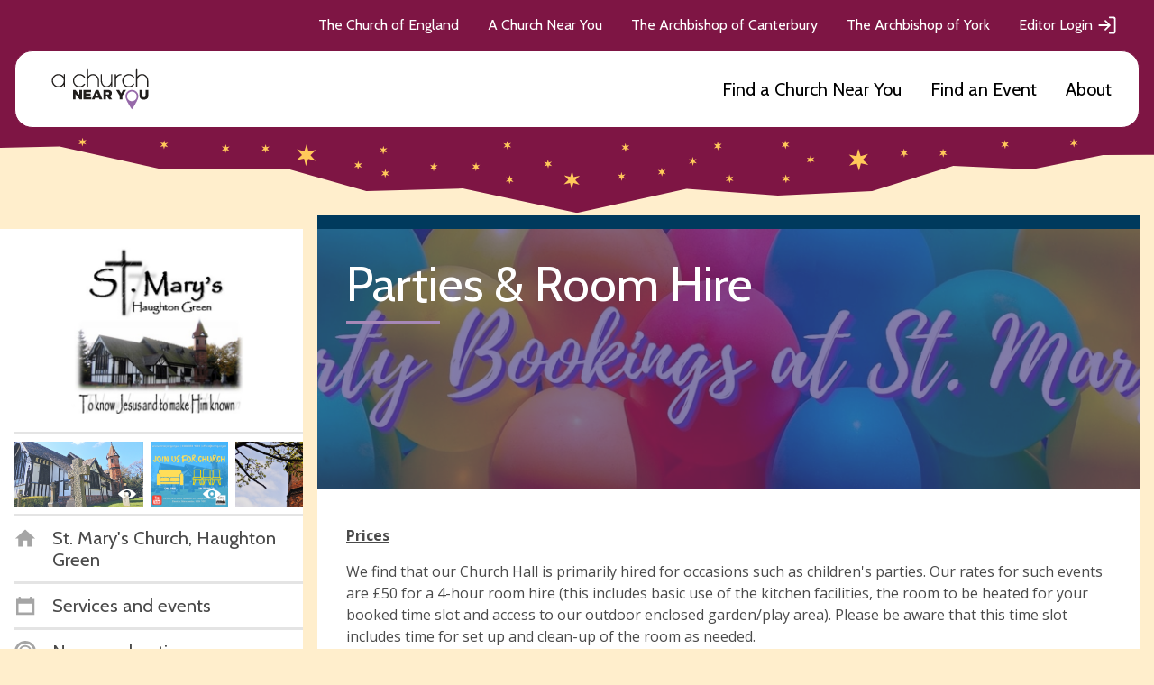

--- FILE ---
content_type: image/svg+xml
request_url: https://www.achurchnearyou.com/static/img/joy_stars_2.ce8c02ec37eb.svg
body_size: 532
content:
<svg xmlns="http://www.w3.org/2000/svg" width="1427" height="212" fill="none" viewBox="0 0 1427 212"><path fill="#ffc95a" d="m780.554 89.906-3.902-.839-.971 3.852-1.22-3.782-3.839 1.09 2.682-2.943-2.868-2.763 3.903.842.97-3.856 1.221 3.783 3.838-1.089-2.684 2.942zM629.554 86.906l-3.902-.839-.971 3.852-1.22-3.782-3.839 1.09 2.682-2.943-2.868-2.763 3.903.842.97-3.856 1.221 3.783 3.838-1.089-2.684 2.942zM681.554 110.906l-3.902-.839-.971 3.852-1.22-3.782-3.839 1.091 2.682-2.944-2.868-2.763 3.903.842.97-3.856 1.221 3.783 3.838-1.089-2.684 2.942zM775.554 126.906l-3.902-.839-.971 3.852-1.22-3.782-3.839 1.091 2.682-2.944-2.868-2.763 3.903.842.97-3.856 1.221 3.783 3.838-1.089-2.684 2.942zM826.982 121.222l-3.901-.839-.972 3.852-1.22-3.783-3.839 1.091 2.682-2.943-2.868-2.763 3.903.841.97-3.855 1.221 3.783 3.838-1.089-2.684 2.942zM696.722 134.168l7.856-1.698 1.956 7.794 2.456-7.653 7.729 2.207-5.4-5.955 5.775-5.589-7.858 1.702-1.953-7.8-2.458 7.654-7.729-2.204 5.405 5.952zM1085.95 109.54l-9.62-2.079-2.39 9.543-3.01-9.371-9.46 2.703 6.61-7.292-7.07-6.843 9.62 2.084 2.39-9.552 3.01 9.372 9.47-2.698-6.62 7.288zM355.006 103.54l9.619-2.079 2.395 9.543 3.007-9.371 9.465 2.703-6.612-7.292 7.071-6.843-9.622 2.084-2.391-9.552-3.011 9.372-9.464-2.698 6.618 7.288zM984.952 86.226l-3.901-.839-.972 3.853-1.219-3.783-3.839 1.09 2.682-2.943-2.868-2.763 3.902.842.97-3.856 1.221 3.784 3.839-1.09-2.685 2.942zM460.964 93.26l3.901-.84.972 3.853 1.219-3.783 3.839 1.09-2.682-2.943 2.868-2.762-3.902.841-.97-3.856-1.221 3.784-3.839-1.09 2.685 2.942zM1136.55 96.906l-3.9-.839-.97 3.852-1.22-3.782-3.84 1.09 2.68-2.943-2.86-2.763 3.9.842.97-3.856 1.22 3.783 3.84-1.089-2.69 2.942zM310.381 91.29l3.901-.84.972 3.853 1.219-3.782 3.839 1.09-2.682-2.943 2.868-2.763-3.902.842-.97-3.856-1.221 3.783-3.839-1.089 2.685 2.942zM966.047 39.187l-3.901-.839-.972 3.853-1.219-3.783-3.839 1.09 2.682-2.943-2.868-2.762 3.903.841.969-3.856 1.222 3.784 3.838-1.09-2.684 2.942zM865.938 39.187l-3.902-.839-.971 3.853-1.22-3.783-3.839 1.09 2.682-2.943-2.868-2.762 3.903.841.97-3.856 1.221 3.784 3.838-1.09-2.684 2.942zM866.566 107.464l-3.901-.84-.972 3.853-1.219-3.783-3.839 1.091 2.682-2.944-2.868-2.762 3.902.841.97-3.855 1.221 3.783 3.839-1.089-2.685 2.942zM579.35 114.497l3.901-.839.972 3.852 1.219-3.783 3.839 1.091-2.682-2.943 2.868-2.763-3.902.841-.97-3.855-1.221 3.783-3.839-1.089 2.685 2.942zM1017.15 105.494l-3.9-.839-.97 3.853-1.22-3.783-3.84 1.091 2.68-2.944-2.87-2.762 3.9.841.97-3.856 1.23 3.783 3.83-1.089-2.68 2.942zM428.767 112.527l3.901-.839.972 3.853 1.219-3.783 3.839 1.091-2.682-2.944 2.868-2.762-3.902.841-.97-3.856-1.221 3.784-3.839-1.09 2.685 2.942zM898.554 87.906l-3.902-.839-.971 3.852-1.22-3.782-3.839 1.09 2.682-2.943-2.868-2.763 3.903.842.97-3.856 1.221 3.783 3.838-1.089-2.684 2.942zM622.436 130.906l3.901-.839.972 3.852 1.219-3.782 3.839 1.091-2.682-2.944 2.868-2.763-3.902.842-.97-3.856-1.221 3.783-3.839-1.089 2.684 2.942zM985.554 129.906l-3.902-.839-.971 3.852-1.22-3.782-3.839 1.091 2.682-2.944-2.868-2.763 3.903.842.97-3.856 1.221 3.783 3.838-1.089-2.684 2.942zM913.554 129.906l-3.902-.839-.971 3.852-1.22-3.782-3.839 1.091 2.682-2.944-2.868-2.763 3.903.842.97-3.856 1.221 3.783 3.838-1.089-2.684 2.942zM525.436 114.906l3.901-.839.972 3.852 1.219-3.782 3.839 1.091-2.682-2.944 2.868-2.763-3.902.842-.97-3.856-1.221 3.783-3.839-1.089 2.684 2.942zM1028.35 30.207l-3.9-.839-.98 3.853-1.22-3.783-3.83 1.09 2.68-2.943-2.87-2.762 3.9.84.97-3.855 1.22 3.783 3.84-1.089-2.68 2.942zM1091.51 39.187l-3.91-.839-.97 3.853-1.22-3.783-3.84 1.09 2.69-2.943-2.87-2.762 3.9.841.97-3.856 1.22 3.784 3.84-1.09-2.68 2.942zM1141.35 18.661l-3.91-.839-.97 3.853-1.22-3.783-3.84 1.09 2.69-2.943-2.87-2.762 3.9.841.97-3.856 1.22 3.784 3.84-1.09-2.68 2.942zM1399.22 22.968l-3.9-.84-.98 3.853-1.21-3.783-3.84 1.091 2.68-2.943-2.87-2.763 3.9.841.97-3.855 1.22 3.783 3.84-1.09-2.68 2.943zM463.436 122.906l3.901-.839.972 3.852 1.219-3.782 3.839 1.091-2.682-2.944 2.868-2.763-3.902.842-.97-3.856-1.221 3.783-3.839-1.089 2.684 2.942zM1186.55 96.906l-3.9-.839-.97 3.852-1.22-3.782-3.84 1.09 2.68-2.943-2.86-2.763 3.9.842.97-3.856 1.22 3.783 3.84-1.089-2.69 2.942zM259.471 91.29l3.902-.84.971 3.853 1.22-3.782 3.839 1.09-2.682-2.943 2.868-2.763-3.903.842-.97-3.856-1.221 3.783-3.838-1.089 2.684 2.942zM1265.55 85.906l-3.9-.839-.97 3.852-1.22-3.782-3.84 1.09 2.68-2.943-2.86-2.763 3.9.842.97-3.856 1.22 3.783 3.84-1.089-2.69 2.942zM1353.55 83.906l-3.9-.839-.97 3.852-1.22-3.782-3.84 1.09 2.68-2.943-2.86-2.763 3.9.842.97-3.856 1.22 3.783 3.84-1.089-2.69 2.942zM180.816 86.266l3.901-.839.972 3.853 1.219-3.783 3.839 1.09-2.682-2.943 2.868-2.762-3.902.841-.97-3.856-1.221 3.784-3.839-1.09 2.685 2.942zM76.436 82.906l3.901-.839.972 3.852 1.22-3.782 3.838 1.09-2.682-2.943 2.868-2.763-3.903.842-.97-3.856-1.22 3.783-3.839-1.089 2.685 2.942z"/></svg>


--- FILE ---
content_type: text/javascript
request_url: https://www.achurchnearyou.com/static/js/custom_image.5e04dd400dbc.js
body_size: 1697
content:
/* global $ */

$(function() {
    'use strict';

    var image_fields = $('.image__fieldset');
    var svg_icon = function(name) {
        return '<svg class="icon"><use xlink:href="#' + name + '"></use></svg>';
    };

    image_fields.each(function(index, image_fieldset) {
        var file_field = $(image_fieldset).hasClass('file'),
            image_field = $(image_fieldset),
            image_control_group = image_field.find('.control-group'),
            image_controls = image_field.find('.controls'),
            image_input = image_field.find('input[type=file]'),
            image_clear = image_field.find('input[type=checkbox]'),
            image_current = image_controls.children('a').attr('href'),
            image_name = image_controls.children('a').attr('href'),
            image_error_text = image_field.find('[id^=error].help-block'),
            image_hint_text = image_field.find('[id^=hint].help-block'),
            image_field_error = image_field.find('.controls .help-inline'),
            image_field_button = $(document.createElement('span'))
                .addClass('button')
                .text('upload'),
            image_field_clear = $(document.createElement('span'))
                .addClass('button delete')
                .text('clear'),
            image_field_holder = $(document.createElement('div')).addClass('custom__image-field'),
            image_field_wrapper = $(document.createElement('div')).addClass(
                'custom__image-wrapper'
            ),
            image_upload_holder = $(document.createElement('div')).addClass('custom__image-upload'),
            image_upload_error = $(document.createElement('div')).addClass('custom__image-error'),
            image_upload_title = $(document.createElement('div')).addClass(
                'custom__image-upload-title'
            ),
            image_preview = $(document.createElement('div')).addClass(
                'image__fieldset-preview no__preview'
            ),
            img = null;
        // Hide original select
        image_controls.addClass('sr__text');

        // Add button for hover
        image_preview.append('<span>Upload</span>');

        // if image on form load show preview
        var current_gallery_image_id = $('#id_gallery_image_id').val();
        if(current_gallery_image_id) {
            var gallery_images = $('.js-feature-img');

            gallery_images.each(function(index, gallery_image) {
                gallery_image = $(gallery_image);
                if (gallery_image.attr('data-imgId') == current_gallery_image_id ){

                    var img = document.createElement('img');
                    var image_preview = $('.image__fieldset-preview');
                    image_preview.removeClass('no__preview file__over');
                    img.src = gallery_image[0].src;
                    image_preview.append(img);
                    image_upload_title.html(svg_icon('file') + '<p>' + gallery_image[0].dataset.title + '</p>');
                    image_upload_holder.append(image_upload_title);
                    image_upload_holder.append(image_field_clear);

                }
            });
            image_upload_holder.append(image_field_button);

        }
        else if (image_current !== undefined) {
            img = document.createElement('img');
            img.src = image_current;
            image_preview.removeClass('no__preview');

            image_preview.append(img);
            image_upload_title.html(svg_icon('file') + '<p>' + image_name + '</p>');
            image_upload_holder.append(image_upload_title);
            image_upload_holder.append(image_field_clear);
            image_field_button.text("Upload new file");
            image_upload_holder.append(image_field_button);

        } else {
            image_upload_holder.append(image_field_button);
            image_upload_holder.prepend(
                $(document.createElement('p'))
                    .addClass('upload-placeholder')
                    .text('You have not yet uploaded a file.')
            );
        }
        // if file, don't attach image preview
        if (!file_field) {
            image_field_wrapper.append(image_preview);
        }
        image_field_wrapper.append(image_upload_holder);

        var errorContainer = $(document.createElement('div')).addClass('custom__image-errors').append(image_error_text);
        image_field_holder.append(image_field_wrapper, errorContainer, image_hint_text);

        image_control_group.append(image_field_holder);

        if (image_field_error !== undefined) {
            $(image_fieldset).append(image_upload_error.append(image_field_error));
        }

        // trigger file input on click
        image_preview.on('click', function() {
            image_input.trigger('click');
        });
        image_field_button.on('click', function(e) {
            e.preventDefault();
            image_input.trigger('click');
        });

        // clear image on Clear button selection
        image_field_clear.on('click', function(e) {
            e.preventDefault();
            const field_wrapper = image_field_clear.parents(".custom__image-wrapper");
            image_clear.prop('checked', !image_clear.prop('checked'));
            image_preview.find('img').remove();
            field_wrapper.find('#div_id_feature_image').find('a').val('');
            field_wrapper.find('.custom__image-upload-title').remove();
            field_wrapper.find('#id_gallery_image_id').val('');
            image_field_clear.remove();
            image_current = undefined;
            image_upload_holder.prepend(
                $(document.createElement('p'))
                    .addClass('upload-placeholder')
                    .text('File cleared. Once you have saved the page you will have the option to add a new file.')
            );
            image_field_button.remove();

        });

        // When a new image file is uploaded, modify title and preview image and remove previous image preview if it exists
        image_field.on('change', function(e) {

            if (e.target.files) {

                var fieldset = $(this).closest('.image__fieldset');
                var image_title = fieldset.find('.custom__image-upload-title');

                    // get file path, name and extension
                    var file = e.target.files[0],
                    name = file.name,
                    size = Math.round(file.size / 1024) + 'KB',
                    file_name = e.target.value,
                    extension = file_name.substr(file_name.lastIndexOf('.') + 1);

                    // remove file title if there is already one added
                    if (image_title){
                        image_title.remove();
                    }

                    // if file is valid image change preview
                    if (extension === 'jpg' || extension === 'png' || extension === 'jpeg') {
                    var reader = new FileReader();

                    reader.onload = function(event) {
                        // removes previous upload image or gallery image if one exists
                        image_preview.find('img').remove();
                        if (image_title) {
                            image_title.remove();
                        }
                        // removes hidden gallery id if it exists
                        if ($('#id_gallery_image_id').val()) {
                            $('#id_gallery_image_id').val('');
                        }
                        fieldset.find('.upload-placeholder').remove();
                        // create new image element
                        var img = document.createElement('img');
                        image_preview.removeClass('no__preview file__over');
                        img.src = event.target.result;
                        image_preview.append(img);
                        image_upload_title = $(document.createElement('div')).addClass(
                            'custom__image-upload-title'
                        );
                        image_upload_title.html(svg_icon('file') + '<p>' + name + ', ' + size + '</p>');
                        image_upload_holder.append(image_upload_title);
                    };

                    reader.readAsDataURL(file);
                    }
                    else {
                        image_upload_title = $(document.createElement('div')).addClass(
                            'custom__image-upload-title'
                        );
                        image_upload_title.html(svg_icon('file') + '<p>' + name + ', ' + size + '</p>');
                        image_upload_holder.append(image_upload_title);
                    }
                    // User cant upload a new file and clear current file within the same save so remove clear button if new file is uploaded.
                    if (image_field_clear){
                        image_field_clear.remove();
                    }
                }
        });
        // When a gallery image is selected, modify image title and preview
        $('.js-feature-img').on('click', function(event) {
            event.preventDefault();

            var fieldset = $(this).closest('.image__fieldset');
            var image_title = fieldset.find('.custom__image-upload-title');
            var image_upload = fieldset.find('.custom__image-upload');
            fieldset.find('#id_feature_image').val(null);
            if (image_title) {
                image_title.remove();
            }

            var imgSrc = $(this).attr('src'),
                img = document.createElement('img'),
                imgName = $(this).attr('data-title'),
                imgSize = $(this).attr('data-size'),
                image_preview = fieldset.find('.image__fieldset-preview'),
                image_upload_title = $(document.createElement('div')).addClass(
                    'custom__image-upload-title'
                ),

                imgId = $(this).attr('data-imgId'),
                imgUploadField = $('#id_gallery_image_id');

            image_preview.find('img').remove();
            fieldset.find('.upload-placeholder').remove();

            img.src = imgSrc;
            imgSize = Math.round(imgSize / 1024) + 'KB';

            var svg_icon = function(imgName) {
                return '<svg class="icon"><use xlink:href="#' + imgName + '"></use></svg>';
            };
            image_preview.removeClass('no__preview file__over');
            image_preview.append(img);
            image_upload_title.html(svg_icon('file') + '<p>' + imgName + ', ' + imgSize + '</p>');
            image_upload.prepend(image_upload_title);

            imgUploadField.val(imgId);
        });
    });
});


--- FILE ---
content_type: text/javascript
request_url: https://www.achurchnearyou.com/static/js/cookies.c353e8634c4c.js
body_size: 797
content:
CookieControl.load({
    apiKey: 'cb6c30695ef4f2eb4cb84ffd1103c689ed263150',
    product: 'PRO_MULTISITE',
    sameSiteValue: 'Lax',
    necessaryCookies: ['csrftoken', 'sessionid', '__cfduid'],
    optionalCookies: [{
        name: 'analytics',
        label: 'Analytics',
        description: 'Analytical cookies help us to improve our website by collecting and reporting information on its usage',
        cookies: ['_ga', '_gid', '_gat_gtag_*'],
        recommendedState: true,
        onAccept: function() {
            gtag('config', 'G-5SCGKCQR81');

            var venue_analytics = document.getElementById('venue_analytics');
            if (venue_analytics !== null) {
                gtag('config', venue_analytics.dataset.analytics);
            }
        },
        onRevoke: function() {
            window['ga-disable-G-5SCGKCQR81'] = true;

            var venue_analytics = document.getElementById('venue_analytics');
            if (venue_analytics !== null) {
                window['ga-disable-' + venue_analytics.dataset.analytics] = true;
            }
        }
    }, {
        name: 'marketing',
        label: 'Marketing',
        description: 'We use marketing cookies to help us improve the relevancy of advertising campaigns you receive.',
        cookies: ['_fbp'],
        recommendedState: true,
        onAccept: function() {
            fbq('consent', 'grant');
            ttq.grantConsent();
        },
        onRevoke: function() {
            fbq('consent', 'revoke');
            ttq.revokeConsent();
        }
    }],
    statement: {
        description: '',
        name: 'For more information about the cookies we use, see our Cookies page',
        updated: '25/05/2018',
        url: 'https://www.achurchnearyou.com/privacy/'
    },
    text: {
        title: 'Our use of cookies',
        intro: "We use necessary cookies to make our site work. We'd also like to set optional analytics and marketing cookies to help us improve it and show you relevant content. These are our recommended settings. We won't set optional cookies unless you enable them. Using this tool will set a cookie on your device to remember your preferences.",
        necessaryTitle: 'Necessary Cookies',
        necessaryDescription: 'Necessary cookies enable core functionality such as security, network management and accessibility. You may disable these by changing your browser settings, but this may affect how the website functions. ',
        thirdPartyTitle: 'Warning: Some cookies require your attention.',
        thirdPartyDescription: 'Consent for the following cookies could not be automatically revoked. Please follow the link(s) below to opt out manually.',
        on: 'On',
        off: 'Off',
        accept: 'Accept',
        acceptSettings: 'Accept Recommended Settings',
        settings: 'Cookie Preferences'
    },
    rejectButton: false,
    initialState: 'OPEN',
    layout: 'POPUP',
    position: 'RIGHT',
    theme: 'DARK',
    branding: {
        fontFamily: 'Cabin',
        fontColor: '#ffffff',
        backgroundColor: '#9f85ab',
        toggleText: '#ffffff',
        toggleColor: '#9f85ab',
        toggleBackground: '#382e73',
        removeAbout: true,
        acceptText: '#111125',
        acceptBackground: '#ffffff',
    }
});
